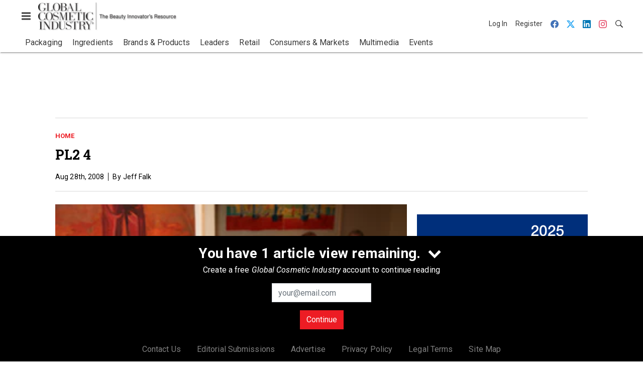

--- FILE ---
content_type: text/html; charset=utf-8
request_url: https://www.google.com/recaptcha/api2/aframe
body_size: 266
content:
<!DOCTYPE HTML><html><head><meta http-equiv="content-type" content="text/html; charset=UTF-8"></head><body><script nonce="vHZrrNTYChDsmDyVceUZ1g">/** Anti-fraud and anti-abuse applications only. See google.com/recaptcha */ try{var clients={'sodar':'https://pagead2.googlesyndication.com/pagead/sodar?'};window.addEventListener("message",function(a){try{if(a.source===window.parent){var b=JSON.parse(a.data);var c=clients[b['id']];if(c){var d=document.createElement('img');d.src=c+b['params']+'&rc='+(localStorage.getItem("rc::a")?sessionStorage.getItem("rc::b"):"");window.document.body.appendChild(d);sessionStorage.setItem("rc::e",parseInt(sessionStorage.getItem("rc::e")||0)+1);localStorage.setItem("rc::h",'1769033038275');}}}catch(b){}});window.parent.postMessage("_grecaptcha_ready", "*");}catch(b){}</script></body></html>